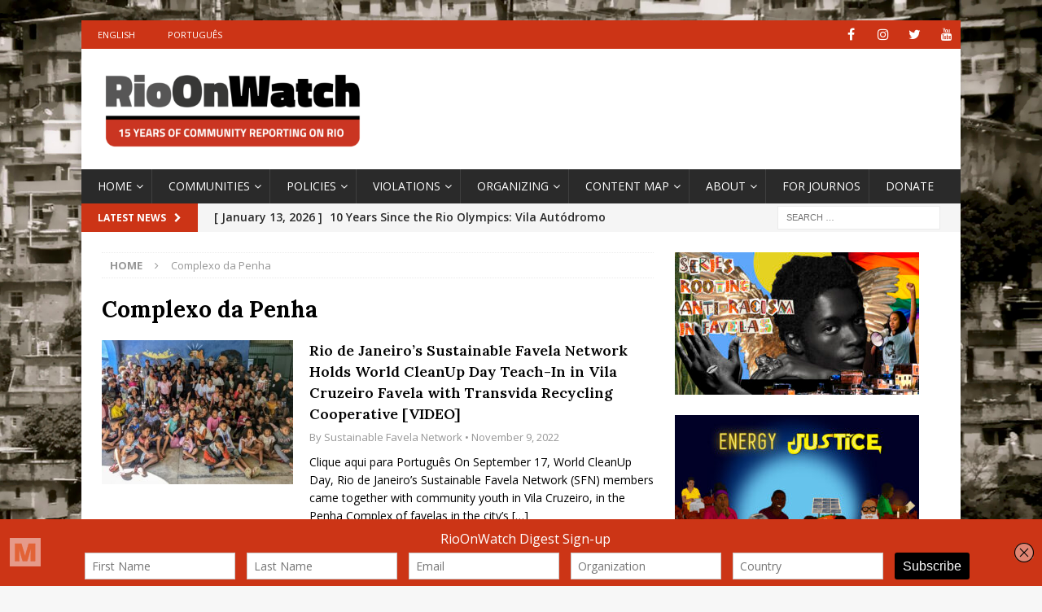

--- FILE ---
content_type: text/html; charset=UTF-8
request_url: https://rioonwatch.org/?paged=5&tag=complexo-da-penha&page=5
body_size: 19106
content:
<!DOCTYPE html>
<html class="no-js mh-one-sb" lang="en-US">
<head>
<meta charset="UTF-8">
<meta name="viewport" content="width=device-width, initial-scale=1.0">
<link rel="profile" href="https://gmpg.org/xfn/11" />
<title>Complexo da Penha &#8211; Page 5 &#8211; RioOnWatch</title>
<meta name='robots' content='max-image-preview:large' />
	<style>img:is([sizes="auto" i], [sizes^="auto," i]) { contain-intrinsic-size: 3000px 1500px }</style>
	<link rel='dns-prefetch' href='//connect.facebook.net' />
<link rel='dns-prefetch' href='//platform.twitter.com' />
<link rel='dns-prefetch' href='//apis.google.com' />
<link rel='dns-prefetch' href='//fonts.googleapis.com' />
<link rel="alternate" type="application/rss+xml" title="RioOnWatch &raquo; Feed" href="https://rioonwatch.org/?feed=rss2" />
<link rel="alternate" type="application/rss+xml" title="RioOnWatch &raquo; Comments Feed" href="https://rioonwatch.org/?feed=comments-rss2" />
<link rel="alternate" type="application/rss+xml" title="RioOnWatch &raquo; Complexo da Penha Tag Feed" href="https://rioonwatch.org/?feed=rss2&#038;tag=complexo-da-penha" />
		<!-- This site uses the Google Analytics by MonsterInsights plugin v9.6.1 - Using Analytics tracking - https://www.monsterinsights.com/ -->
		<!-- Note: MonsterInsights is not currently configured on this site. The site owner needs to authenticate with Google Analytics in the MonsterInsights settings panel. -->
					<!-- No tracking code set -->
				<!-- / Google Analytics by MonsterInsights -->
		<script type="text/javascript">
/* <![CDATA[ */
window._wpemojiSettings = {"baseUrl":"https:\/\/s.w.org\/images\/core\/emoji\/15.0.3\/72x72\/","ext":".png","svgUrl":"https:\/\/s.w.org\/images\/core\/emoji\/15.0.3\/svg\/","svgExt":".svg","source":{"concatemoji":"https:\/\/rioonwatch.org\/wp-includes\/js\/wp-emoji-release.min.js?ver=6.7.4"}};
/*! This file is auto-generated */
!function(i,n){var o,s,e;function c(e){try{var t={supportTests:e,timestamp:(new Date).valueOf()};sessionStorage.setItem(o,JSON.stringify(t))}catch(e){}}function p(e,t,n){e.clearRect(0,0,e.canvas.width,e.canvas.height),e.fillText(t,0,0);var t=new Uint32Array(e.getImageData(0,0,e.canvas.width,e.canvas.height).data),r=(e.clearRect(0,0,e.canvas.width,e.canvas.height),e.fillText(n,0,0),new Uint32Array(e.getImageData(0,0,e.canvas.width,e.canvas.height).data));return t.every(function(e,t){return e===r[t]})}function u(e,t,n){switch(t){case"flag":return n(e,"\ud83c\udff3\ufe0f\u200d\u26a7\ufe0f","\ud83c\udff3\ufe0f\u200b\u26a7\ufe0f")?!1:!n(e,"\ud83c\uddfa\ud83c\uddf3","\ud83c\uddfa\u200b\ud83c\uddf3")&&!n(e,"\ud83c\udff4\udb40\udc67\udb40\udc62\udb40\udc65\udb40\udc6e\udb40\udc67\udb40\udc7f","\ud83c\udff4\u200b\udb40\udc67\u200b\udb40\udc62\u200b\udb40\udc65\u200b\udb40\udc6e\u200b\udb40\udc67\u200b\udb40\udc7f");case"emoji":return!n(e,"\ud83d\udc26\u200d\u2b1b","\ud83d\udc26\u200b\u2b1b")}return!1}function f(e,t,n){var r="undefined"!=typeof WorkerGlobalScope&&self instanceof WorkerGlobalScope?new OffscreenCanvas(300,150):i.createElement("canvas"),a=r.getContext("2d",{willReadFrequently:!0}),o=(a.textBaseline="top",a.font="600 32px Arial",{});return e.forEach(function(e){o[e]=t(a,e,n)}),o}function t(e){var t=i.createElement("script");t.src=e,t.defer=!0,i.head.appendChild(t)}"undefined"!=typeof Promise&&(o="wpEmojiSettingsSupports",s=["flag","emoji"],n.supports={everything:!0,everythingExceptFlag:!0},e=new Promise(function(e){i.addEventListener("DOMContentLoaded",e,{once:!0})}),new Promise(function(t){var n=function(){try{var e=JSON.parse(sessionStorage.getItem(o));if("object"==typeof e&&"number"==typeof e.timestamp&&(new Date).valueOf()<e.timestamp+604800&&"object"==typeof e.supportTests)return e.supportTests}catch(e){}return null}();if(!n){if("undefined"!=typeof Worker&&"undefined"!=typeof OffscreenCanvas&&"undefined"!=typeof URL&&URL.createObjectURL&&"undefined"!=typeof Blob)try{var e="postMessage("+f.toString()+"("+[JSON.stringify(s),u.toString(),p.toString()].join(",")+"));",r=new Blob([e],{type:"text/javascript"}),a=new Worker(URL.createObjectURL(r),{name:"wpTestEmojiSupports"});return void(a.onmessage=function(e){c(n=e.data),a.terminate(),t(n)})}catch(e){}c(n=f(s,u,p))}t(n)}).then(function(e){for(var t in e)n.supports[t]=e[t],n.supports.everything=n.supports.everything&&n.supports[t],"flag"!==t&&(n.supports.everythingExceptFlag=n.supports.everythingExceptFlag&&n.supports[t]);n.supports.everythingExceptFlag=n.supports.everythingExceptFlag&&!n.supports.flag,n.DOMReady=!1,n.readyCallback=function(){n.DOMReady=!0}}).then(function(){return e}).then(function(){var e;n.supports.everything||(n.readyCallback(),(e=n.source||{}).concatemoji?t(e.concatemoji):e.wpemoji&&e.twemoji&&(t(e.twemoji),t(e.wpemoji)))}))}((window,document),window._wpemojiSettings);
/* ]]> */
</script>
<style id='wp-emoji-styles-inline-css' type='text/css'>

	img.wp-smiley, img.emoji {
		display: inline !important;
		border: none !important;
		box-shadow: none !important;
		height: 1em !important;
		width: 1em !important;
		margin: 0 0.07em !important;
		vertical-align: -0.1em !important;
		background: none !important;
		padding: 0 !important;
	}
</style>
<link rel='stylesheet' id='wp-block-library-css' href='https://rioonwatch.org/wp-includes/css/dist/block-library/style.min.css?ver=6.7.4' type='text/css' media='all' />
<style id='classic-theme-styles-inline-css' type='text/css'>
/*! This file is auto-generated */
.wp-block-button__link{color:#fff;background-color:#32373c;border-radius:9999px;box-shadow:none;text-decoration:none;padding:calc(.667em + 2px) calc(1.333em + 2px);font-size:1.125em}.wp-block-file__button{background:#32373c;color:#fff;text-decoration:none}
</style>
<style id='global-styles-inline-css' type='text/css'>
:root{--wp--preset--aspect-ratio--square: 1;--wp--preset--aspect-ratio--4-3: 4/3;--wp--preset--aspect-ratio--3-4: 3/4;--wp--preset--aspect-ratio--3-2: 3/2;--wp--preset--aspect-ratio--2-3: 2/3;--wp--preset--aspect-ratio--16-9: 16/9;--wp--preset--aspect-ratio--9-16: 9/16;--wp--preset--color--black: #000000;--wp--preset--color--cyan-bluish-gray: #abb8c3;--wp--preset--color--white: #ffffff;--wp--preset--color--pale-pink: #f78da7;--wp--preset--color--vivid-red: #cf2e2e;--wp--preset--color--luminous-vivid-orange: #ff6900;--wp--preset--color--luminous-vivid-amber: #fcb900;--wp--preset--color--light-green-cyan: #7bdcb5;--wp--preset--color--vivid-green-cyan: #00d084;--wp--preset--color--pale-cyan-blue: #8ed1fc;--wp--preset--color--vivid-cyan-blue: #0693e3;--wp--preset--color--vivid-purple: #9b51e0;--wp--preset--gradient--vivid-cyan-blue-to-vivid-purple: linear-gradient(135deg,rgba(6,147,227,1) 0%,rgb(155,81,224) 100%);--wp--preset--gradient--light-green-cyan-to-vivid-green-cyan: linear-gradient(135deg,rgb(122,220,180) 0%,rgb(0,208,130) 100%);--wp--preset--gradient--luminous-vivid-amber-to-luminous-vivid-orange: linear-gradient(135deg,rgba(252,185,0,1) 0%,rgba(255,105,0,1) 100%);--wp--preset--gradient--luminous-vivid-orange-to-vivid-red: linear-gradient(135deg,rgba(255,105,0,1) 0%,rgb(207,46,46) 100%);--wp--preset--gradient--very-light-gray-to-cyan-bluish-gray: linear-gradient(135deg,rgb(238,238,238) 0%,rgb(169,184,195) 100%);--wp--preset--gradient--cool-to-warm-spectrum: linear-gradient(135deg,rgb(74,234,220) 0%,rgb(151,120,209) 20%,rgb(207,42,186) 40%,rgb(238,44,130) 60%,rgb(251,105,98) 80%,rgb(254,248,76) 100%);--wp--preset--gradient--blush-light-purple: linear-gradient(135deg,rgb(255,206,236) 0%,rgb(152,150,240) 100%);--wp--preset--gradient--blush-bordeaux: linear-gradient(135deg,rgb(254,205,165) 0%,rgb(254,45,45) 50%,rgb(107,0,62) 100%);--wp--preset--gradient--luminous-dusk: linear-gradient(135deg,rgb(255,203,112) 0%,rgb(199,81,192) 50%,rgb(65,88,208) 100%);--wp--preset--gradient--pale-ocean: linear-gradient(135deg,rgb(255,245,203) 0%,rgb(182,227,212) 50%,rgb(51,167,181) 100%);--wp--preset--gradient--electric-grass: linear-gradient(135deg,rgb(202,248,128) 0%,rgb(113,206,126) 100%);--wp--preset--gradient--midnight: linear-gradient(135deg,rgb(2,3,129) 0%,rgb(40,116,252) 100%);--wp--preset--font-size--small: 13px;--wp--preset--font-size--medium: 20px;--wp--preset--font-size--large: 36px;--wp--preset--font-size--x-large: 42px;--wp--preset--spacing--20: 0.44rem;--wp--preset--spacing--30: 0.67rem;--wp--preset--spacing--40: 1rem;--wp--preset--spacing--50: 1.5rem;--wp--preset--spacing--60: 2.25rem;--wp--preset--spacing--70: 3.38rem;--wp--preset--spacing--80: 5.06rem;--wp--preset--shadow--natural: 6px 6px 9px rgba(0, 0, 0, 0.2);--wp--preset--shadow--deep: 12px 12px 50px rgba(0, 0, 0, 0.4);--wp--preset--shadow--sharp: 6px 6px 0px rgba(0, 0, 0, 0.2);--wp--preset--shadow--outlined: 6px 6px 0px -3px rgba(255, 255, 255, 1), 6px 6px rgba(0, 0, 0, 1);--wp--preset--shadow--crisp: 6px 6px 0px rgba(0, 0, 0, 1);}:where(.is-layout-flex){gap: 0.5em;}:where(.is-layout-grid){gap: 0.5em;}body .is-layout-flex{display: flex;}.is-layout-flex{flex-wrap: wrap;align-items: center;}.is-layout-flex > :is(*, div){margin: 0;}body .is-layout-grid{display: grid;}.is-layout-grid > :is(*, div){margin: 0;}:where(.wp-block-columns.is-layout-flex){gap: 2em;}:where(.wp-block-columns.is-layout-grid){gap: 2em;}:where(.wp-block-post-template.is-layout-flex){gap: 1.25em;}:where(.wp-block-post-template.is-layout-grid){gap: 1.25em;}.has-black-color{color: var(--wp--preset--color--black) !important;}.has-cyan-bluish-gray-color{color: var(--wp--preset--color--cyan-bluish-gray) !important;}.has-white-color{color: var(--wp--preset--color--white) !important;}.has-pale-pink-color{color: var(--wp--preset--color--pale-pink) !important;}.has-vivid-red-color{color: var(--wp--preset--color--vivid-red) !important;}.has-luminous-vivid-orange-color{color: var(--wp--preset--color--luminous-vivid-orange) !important;}.has-luminous-vivid-amber-color{color: var(--wp--preset--color--luminous-vivid-amber) !important;}.has-light-green-cyan-color{color: var(--wp--preset--color--light-green-cyan) !important;}.has-vivid-green-cyan-color{color: var(--wp--preset--color--vivid-green-cyan) !important;}.has-pale-cyan-blue-color{color: var(--wp--preset--color--pale-cyan-blue) !important;}.has-vivid-cyan-blue-color{color: var(--wp--preset--color--vivid-cyan-blue) !important;}.has-vivid-purple-color{color: var(--wp--preset--color--vivid-purple) !important;}.has-black-background-color{background-color: var(--wp--preset--color--black) !important;}.has-cyan-bluish-gray-background-color{background-color: var(--wp--preset--color--cyan-bluish-gray) !important;}.has-white-background-color{background-color: var(--wp--preset--color--white) !important;}.has-pale-pink-background-color{background-color: var(--wp--preset--color--pale-pink) !important;}.has-vivid-red-background-color{background-color: var(--wp--preset--color--vivid-red) !important;}.has-luminous-vivid-orange-background-color{background-color: var(--wp--preset--color--luminous-vivid-orange) !important;}.has-luminous-vivid-amber-background-color{background-color: var(--wp--preset--color--luminous-vivid-amber) !important;}.has-light-green-cyan-background-color{background-color: var(--wp--preset--color--light-green-cyan) !important;}.has-vivid-green-cyan-background-color{background-color: var(--wp--preset--color--vivid-green-cyan) !important;}.has-pale-cyan-blue-background-color{background-color: var(--wp--preset--color--pale-cyan-blue) !important;}.has-vivid-cyan-blue-background-color{background-color: var(--wp--preset--color--vivid-cyan-blue) !important;}.has-vivid-purple-background-color{background-color: var(--wp--preset--color--vivid-purple) !important;}.has-black-border-color{border-color: var(--wp--preset--color--black) !important;}.has-cyan-bluish-gray-border-color{border-color: var(--wp--preset--color--cyan-bluish-gray) !important;}.has-white-border-color{border-color: var(--wp--preset--color--white) !important;}.has-pale-pink-border-color{border-color: var(--wp--preset--color--pale-pink) !important;}.has-vivid-red-border-color{border-color: var(--wp--preset--color--vivid-red) !important;}.has-luminous-vivid-orange-border-color{border-color: var(--wp--preset--color--luminous-vivid-orange) !important;}.has-luminous-vivid-amber-border-color{border-color: var(--wp--preset--color--luminous-vivid-amber) !important;}.has-light-green-cyan-border-color{border-color: var(--wp--preset--color--light-green-cyan) !important;}.has-vivid-green-cyan-border-color{border-color: var(--wp--preset--color--vivid-green-cyan) !important;}.has-pale-cyan-blue-border-color{border-color: var(--wp--preset--color--pale-cyan-blue) !important;}.has-vivid-cyan-blue-border-color{border-color: var(--wp--preset--color--vivid-cyan-blue) !important;}.has-vivid-purple-border-color{border-color: var(--wp--preset--color--vivid-purple) !important;}.has-vivid-cyan-blue-to-vivid-purple-gradient-background{background: var(--wp--preset--gradient--vivid-cyan-blue-to-vivid-purple) !important;}.has-light-green-cyan-to-vivid-green-cyan-gradient-background{background: var(--wp--preset--gradient--light-green-cyan-to-vivid-green-cyan) !important;}.has-luminous-vivid-amber-to-luminous-vivid-orange-gradient-background{background: var(--wp--preset--gradient--luminous-vivid-amber-to-luminous-vivid-orange) !important;}.has-luminous-vivid-orange-to-vivid-red-gradient-background{background: var(--wp--preset--gradient--luminous-vivid-orange-to-vivid-red) !important;}.has-very-light-gray-to-cyan-bluish-gray-gradient-background{background: var(--wp--preset--gradient--very-light-gray-to-cyan-bluish-gray) !important;}.has-cool-to-warm-spectrum-gradient-background{background: var(--wp--preset--gradient--cool-to-warm-spectrum) !important;}.has-blush-light-purple-gradient-background{background: var(--wp--preset--gradient--blush-light-purple) !important;}.has-blush-bordeaux-gradient-background{background: var(--wp--preset--gradient--blush-bordeaux) !important;}.has-luminous-dusk-gradient-background{background: var(--wp--preset--gradient--luminous-dusk) !important;}.has-pale-ocean-gradient-background{background: var(--wp--preset--gradient--pale-ocean) !important;}.has-electric-grass-gradient-background{background: var(--wp--preset--gradient--electric-grass) !important;}.has-midnight-gradient-background{background: var(--wp--preset--gradient--midnight) !important;}.has-small-font-size{font-size: var(--wp--preset--font-size--small) !important;}.has-medium-font-size{font-size: var(--wp--preset--font-size--medium) !important;}.has-large-font-size{font-size: var(--wp--preset--font-size--large) !important;}.has-x-large-font-size{font-size: var(--wp--preset--font-size--x-large) !important;}
:where(.wp-block-post-template.is-layout-flex){gap: 1.25em;}:where(.wp-block-post-template.is-layout-grid){gap: 1.25em;}
:where(.wp-block-columns.is-layout-flex){gap: 2em;}:where(.wp-block-columns.is-layout-grid){gap: 2em;}
:root :where(.wp-block-pullquote){font-size: 1.5em;line-height: 1.6;}
</style>
<link rel='stylesheet' id='spu-public-css-css' href='https://rioonwatch.org/wp-content/plugins/popups/public/assets/css/public.css?ver=1.9.3.8' type='text/css' media='all' />
<link rel='stylesheet' id='mh-magazine-css' href='https://rioonwatch.org/wp-content/themes/mh-magazine/style.css?ver=3.9.9' type='text/css' media='all' />
<link rel='stylesheet' id='mh-font-awesome-css' href='https://rioonwatch.org/wp-content/themes/mh-magazine/includes/font-awesome.min.css' type='text/css' media='all' />
<link rel='stylesheet' id='mh-google-fonts-css' href='https://fonts.googleapis.com/css?family=Open+Sans:300,400,400italic,600,700%7cLora:300,400,400italic,600,700' type='text/css' media='all' />
<script type="text/javascript" src="https://rioonwatch.org/wp-includes/js/jquery/jquery.min.js?ver=3.7.1" id="jquery-core-js"></script>
<script type="text/javascript" src="https://rioonwatch.org/wp-includes/js/jquery/jquery-migrate.min.js?ver=3.4.1" id="jquery-migrate-js"></script>
<script type="text/javascript" src="//connect.facebook.net/en_US/sdk.js#xfbml=1&amp;version=v2.3" id="spu-facebook-js"></script>
<script type="text/javascript" src="//platform.twitter.com/widgets.js?ver=1.9.3.8" id="spu-twitter-js"></script>
<script type="text/javascript" src="//apis.google.com/js/platform.js?ver=1.9.3.8" id="spu-google-js"></script>
<script type="text/javascript" src="https://rioonwatch.org/wp-content/themes/mh-magazine/js/scripts.js?ver=3.9.9" id="mh-scripts-js"></script>
<link rel="https://api.w.org/" href="https://rioonwatch.org/index.php?rest_route=/" /><link rel="alternate" title="JSON" type="application/json" href="https://rioonwatch.org/index.php?rest_route=/wp/v2/tags/3149" /><link rel="EditURI" type="application/rsd+xml" title="RSD" href="https://rioonwatch.org/xmlrpc.php?rsd" />
<meta name="generator" content="WordPress 6.7.4" />
<script type='text/javascript' data-cfasync='false'>var _mmunch = {'front': false, 'page': false, 'post': false, 'category': false, 'author': false, 'search': false, 'attachment': false, 'tag': false};_mmunch['tag'] = true;</script><script data-cfasync="false" src="//a.mailmunch.co/app/v1/site.js" id="mailmunch-script" data-plugin="mc_mm" data-mailmunch-site-id="307814" async></script><style type="text/css">
.mh-widget-layout4 .mh-widget-title { background: #cc3416; background: rgba(204, 52, 22, 0.6); }
.mh-preheader, .mh-wide-layout .mh-subheader, .mh-ticker-title, .mh-main-nav li:hover, .mh-footer-nav, .slicknav_menu, .slicknav_btn, .slicknav_nav .slicknav_item:hover, .slicknav_nav a:hover, .mh-back-to-top, .mh-subheading, .entry-tags .fa, .entry-tags li:hover, .mh-widget-layout2 .mh-widget-title, .mh-widget-layout4 .mh-widget-title-inner, .mh-widget-layout4 .mh-footer-widget-title, .mh-widget-layout5 .mh-widget-title-inner, .mh-widget-layout6 .mh-widget-title, #mh-mobile .flex-control-paging li a.flex-active, .mh-image-caption, .mh-carousel-layout1 .mh-carousel-caption, .mh-tab-button.active, .mh-tab-button.active:hover, .mh-footer-widget .mh-tab-button.active, .mh-social-widget li:hover a, .mh-footer-widget .mh-social-widget li a, .mh-footer-widget .mh-author-bio-widget, .tagcloud a:hover, .mh-widget .tagcloud a:hover, .mh-footer-widget .tagcloud a:hover, .mh-posts-stacked-item .mh-meta, .page-numbers:hover, .mh-loop-pagination .current, .mh-comments-pagination .current, .pagelink, a:hover .pagelink, input[type=submit], #infinite-handle span { background: #cc3416; }
.mh-main-nav-wrap .slicknav_nav ul, blockquote, .mh-widget-layout1 .mh-widget-title, .mh-widget-layout3 .mh-widget-title, .mh-widget-layout5 .mh-widget-title, .mh-widget-layout8 .mh-widget-title:after, #mh-mobile .mh-slider-caption, .mh-carousel-layout1, .mh-spotlight-widget, .mh-author-bio-widget, .mh-author-bio-title, .mh-author-bio-image-frame, .mh-video-widget, .mh-tab-buttons, textarea:hover, input[type=text]:hover, input[type=email]:hover, input[type=tel]:hover, input[type=url]:hover { border-color: #cc3416; }
.mh-header-tagline, .mh-dropcap, .mh-carousel-layout1 .flex-direction-nav a, .mh-carousel-layout2 .mh-carousel-caption, .mh-posts-digest-small-category, .mh-posts-lineup-more, .bypostauthor .fn:after, .mh-comment-list .comment-reply-link:before, #respond #cancel-comment-reply-link:before { color: #cc3416; }
.entry-content a { color: #cc3416; }
a:hover, .entry-content a:hover, #respond a:hover, #respond #cancel-comment-reply-link:hover, #respond .logged-in-as a:hover, .mh-comment-list .comment-meta a:hover, .mh-ping-list .mh-ping-item a:hover, .mh-meta a:hover, .mh-breadcrumb a:hover, .mh-tabbed-widget a:hover { color: #cc3416; }
</style>
<!--[if lt IE 9]>
<script src="https://rioonwatch.org/wp-content/themes/mh-magazine/js/css3-mediaqueries.js"></script>
<![endif]-->
<style type="text/css">
.entry-content { font-size: 16px; font-size: 1rem; }
h1, h2, h3, h4, h5, h6, .mh-custom-posts-small-title { font-family: "Lora", serif; }
</style>
<meta name="generator" content="Elementor 3.23.4; features: additional_custom_breakpoints, e_lazyload; settings: css_print_method-external, google_font-enabled, font_display-auto">
			<style>
				.e-con.e-parent:nth-of-type(n+4):not(.e-lazyloaded):not(.e-no-lazyload),
				.e-con.e-parent:nth-of-type(n+4):not(.e-lazyloaded):not(.e-no-lazyload) * {
					background-image: none !important;
				}
				@media screen and (max-height: 1024px) {
					.e-con.e-parent:nth-of-type(n+3):not(.e-lazyloaded):not(.e-no-lazyload),
					.e-con.e-parent:nth-of-type(n+3):not(.e-lazyloaded):not(.e-no-lazyload) * {
						background-image: none !important;
					}
				}
				@media screen and (max-height: 640px) {
					.e-con.e-parent:nth-of-type(n+2):not(.e-lazyloaded):not(.e-no-lazyload),
					.e-con.e-parent:nth-of-type(n+2):not(.e-lazyloaded):not(.e-no-lazyload) * {
						background-image: none !important;
					}
				}
			</style>
			<style type="text/css" id="custom-background-css">
body.custom-background { background-image: url("https://rioonwatch.org/wp-content/uploads/2021/11/fundo_site_rioonwatch-1-scaled.jpg"); background-position: left top; background-size: cover; background-repeat: no-repeat; background-attachment: fixed; }
</style>
	<link rel="icon" href="https://rioonwatch.org/wp-content/uploads/2021/11/cropped-favicon-32x32.png" sizes="32x32" />
<link rel="icon" href="https://rioonwatch.org/wp-content/uploads/2021/11/cropped-favicon-192x192.png" sizes="192x192" />
<link rel="apple-touch-icon" href="https://rioonwatch.org/wp-content/uploads/2021/11/cropped-favicon-180x180.png" />
<meta name="msapplication-TileImage" content="https://rioonwatch.org/wp-content/uploads/2021/11/cropped-favicon-270x270.png" />
		<style type="text/css" id="wp-custom-css">
			.mh-main-nav li a { padding-right: 10px}
.mh-main-nav li a {
    font-size: 14px;
    font-weight: 500;
}
.mh-widget-title {
  font-size: 18px;
}
.mh-ticker-content {
	font-size: 14px;
	font-weight: 550;
	}
.wp-caption-text {
		font-weight: 400;
	}

.entry-content a {
		font-weight: 400;
	}

.entry-title a {
	  font-size: 18px;	
	font-weight: 600;
	line-height: 20pt;
	display: block;


	}

.entry-title {
	  font-size: 30px;	
	font-weight: 700;
	}
		</style>
		</head>
<body data-rsssl=1 id="mh-mobile" class="archive paged tag tag-complexo-da-penha tag-3149 custom-background wp-custom-logo paged-5 tag-paged-5 mh-boxed-layout mh-right-sb mh-loop-layout1 mh-widget-layout3 mh-loop-hide-caption elementor-default elementor-kit-67623" itemscope="itemscope" itemtype="https://schema.org/WebPage">
<div class="mh-container mh-container-outer">
<div class="mh-header-nav-mobile clearfix"></div>
	<div class="mh-preheader">
    	<div class="mh-container mh-container-inner mh-row clearfix">
							<div class="mh-header-bar-content mh-header-bar-top-left mh-col-2-3 clearfix">
											<nav class="mh-navigation mh-header-nav mh-header-nav-top clearfix" itemscope="itemscope" itemtype="https://schema.org/SiteNavigationElement">
							<div class="menu-languages-container"><ul id="menu-languages" class="menu"><li id="menu-item-14931" class="menu-item menu-item-type-custom menu-item-object-custom menu-item-14931"><a href="/">English</a></li>
<li id="menu-item-14932" class="menu-item menu-item-type-custom menu-item-object-custom menu-item-14932"><a href="https://rioonwatch.org.br">Português</a></li>
</ul></div>						</nav>
									</div>
										<div class="mh-header-bar-content mh-header-bar-top-right mh-col-1-3 clearfix">
											<nav class="mh-social-icons mh-social-nav mh-social-nav-top clearfix" itemscope="itemscope" itemtype="https://schema.org/SiteNavigationElement">
							<div class="menu-social-container"><ul id="menu-social" class="menu"><li id="menu-item-68240" class="menu-item menu-item-type-custom menu-item-object-custom menu-item-68240"><a href="https://www.facebook.com/RioOnWatch"><i class="fa fa-mh-social"></i><span class="screen-reader-text">Facebook</span></a></li>
<li id="menu-item-68242" class="menu-item menu-item-type-custom menu-item-object-custom menu-item-68242"><a href="https://www.instagram.com/rioonwatch/"><i class="fa fa-mh-social"></i><span class="screen-reader-text">Instagram</span></a></li>
<li id="menu-item-68241" class="menu-item menu-item-type-custom menu-item-object-custom menu-item-68241"><a href="https://twitter.com/RioOnWatch"><i class="fa fa-mh-social"></i><span class="screen-reader-text">Twitter</span></a></li>
<li id="menu-item-68243" class="menu-item menu-item-type-custom menu-item-object-custom menu-item-68243"><a href="https://www.youtube.com/user/rioonwatchtv"><i class="fa fa-mh-social"></i><span class="screen-reader-text">YouTube</span></a></li>
</ul></div>						</nav>
									</div>
					</div>
	</div>
<header class="mh-header" itemscope="itemscope" itemtype="https://schema.org/WPHeader">
	<div class="mh-container mh-container-inner clearfix">
		<div class="mh-custom-header clearfix">
<div class="mh-header-columns mh-row clearfix">
<div class="mh-col-1-1 mh-site-identity">
<div class="mh-site-logo" role="banner" itemscope="itemscope" itemtype="https://schema.org/Brand">
<a href="https://rioonwatch.org/" class="custom-logo-link" rel="home"><img fetchpriority="high" width="2532" height="263" src="https://rioonwatch.org/wp-content/uploads/2025/05/cropped-ROWHeader15years.png" class="custom-logo" alt="RioOnWatch" decoding="async" srcset="https://rioonwatch.org/wp-content/uploads/2025/05/cropped-ROWHeader15years.png 2532w, https://rioonwatch.org/wp-content/uploads/2025/05/cropped-ROWHeader15years-620x64.png 620w, https://rioonwatch.org/wp-content/uploads/2025/05/cropped-ROWHeader15years-1536x160.png 1536w, https://rioonwatch.org/wp-content/uploads/2025/05/cropped-ROWHeader15years-768x80.png 768w, https://rioonwatch.org/wp-content/uploads/2025/05/cropped-ROWHeader15years-2048x213.png 2048w" sizes="(max-width: 2532px) 100vw, 2532px" /></a></div>
</div>
</div>
</div>
	</div>
	<div class="mh-main-nav-wrap">
		<nav class="mh-navigation mh-main-nav mh-container mh-container-inner clearfix" itemscope="itemscope" itemtype="https://schema.org/SiteNavigationElement">
			<div class="menu-main-container"><ul id="menu-main" class="menu"><li id="menu-item-51052" class="menu-item menu-item-type-post_type menu-item-object-page menu-item-home menu-item-has-children menu-item-51052"><a href="https://rioonwatch.org/">Home</a>
<ul class="sub-menu">
	<li id="menu-item-23779" class="menu-item menu-item-type-taxonomy menu-item-object-category menu-item-23779"><a href="https://rioonwatch.org/?cat=1288">Highlighted Stories</a></li>
	<li id="menu-item-62390" class="menu-item menu-item-type-taxonomy menu-item-object-category menu-item-62390"><a href="https://rioonwatch.org/?cat=328">Understanding Rio</a></li>
	<li id="menu-item-62391" class="menu-item menu-item-type-custom menu-item-object-custom menu-item-62391"><a href="https://www.rioonwatch.org/?tag=reference">Reference Articles</a></li>
</ul>
</li>
<li id="menu-item-15166" class="menu-item menu-item-type-post_type menu-item-object-page menu-item-has-children menu-item-15166"><a href="https://rioonwatch.org/?page_id=15162">Communities</a>
<ul class="sub-menu">
	<li id="menu-item-14937" class="menu-item menu-item-type-custom menu-item-object-custom menu-item-14937"><a href="https://rioonwatch.org/?tag=central-rio">Central</a></li>
	<li id="menu-item-14936" class="menu-item menu-item-type-custom menu-item-object-custom menu-item-14936"><a href="https://rioonwatch.org/?tag=south-zone">South Zone</a></li>
	<li id="menu-item-14938" class="menu-item menu-item-type-custom menu-item-object-custom menu-item-14938"><a href="https://rioonwatch.org/?tag=north-zone">North Zone</a></li>
	<li id="menu-item-14940" class="menu-item menu-item-type-custom menu-item-object-custom menu-item-14940"><a href="https://rioonwatch.org/?tag=west-zone">West Zone</a></li>
	<li id="menu-item-14939" class="menu-item menu-item-type-custom menu-item-object-custom menu-item-14939"><a href="https://rioonwatch.org/?tag=greater-rio">Greater Rio</a></li>
</ul>
</li>
<li id="menu-item-14941" class="menu-item menu-item-type-taxonomy menu-item-object-category menu-item-has-children menu-item-14941"><a href="https://rioonwatch.org/?cat=335">Policies</a>
<ul class="sub-menu">
	<li id="menu-item-69209" class="menu-item menu-item-type-custom menu-item-object-custom menu-item-69209"><a href="https://rioonwatch.org/?tag=public-security">Public Security</a></li>
	<li id="menu-item-18507" class="menu-item menu-item-type-custom menu-item-object-custom menu-item-18507"><a href="https://www.rioonwatch.org/?tag=housing">Housing</a></li>
	<li id="menu-item-14951" class="menu-item menu-item-type-custom menu-item-object-custom menu-item-14951"><a href="https://rioonwatch.org/?tag=transportation">Transport</a></li>
	<li id="menu-item-14950" class="menu-item menu-item-type-custom menu-item-object-custom menu-item-14950"><a href="https://rioonwatch.org/?tag=education">Education</a></li>
	<li id="menu-item-14947" class="menu-item menu-item-type-custom menu-item-object-custom menu-item-14947"><a href="https://rioonwatch.org/?tag=health">Health</a></li>
	<li id="menu-item-14949" class="menu-item menu-item-type-custom menu-item-object-custom menu-item-14949"><a href="https://rioonwatch.org/?tag=sanitation">Sanitation</a></li>
</ul>
</li>
<li id="menu-item-14959" class="menu-item menu-item-type-taxonomy menu-item-object-category menu-item-has-children menu-item-14959"><a href="https://rioonwatch.org/?cat=336">Violations</a>
<ul class="sub-menu">
	<li id="menu-item-14960" class="menu-item menu-item-type-custom menu-item-object-custom menu-item-14960"><a href="https://rioonwatch.org/?tag=human-rights">Human Rights</a></li>
	<li id="menu-item-14962" class="menu-item menu-item-type-custom menu-item-object-custom menu-item-14962"><a href="https://rioonwatch.org/?tag=housing-rights">Housing Rights</a></li>
	<li id="menu-item-14963" class="menu-item menu-item-type-custom menu-item-object-custom menu-item-14963"><a href="https://rioonwatch.org/?tag=police-violence">Police Violence</a></li>
	<li id="menu-item-37288" class="menu-item menu-item-type-custom menu-item-object-custom menu-item-37288"><a href="https://rioonwatch.org/?tag=government-neglect">Government Neglect</a></li>
</ul>
</li>
<li id="menu-item-15339" class="menu-item menu-item-type-custom menu-item-object-custom menu-item-has-children menu-item-15339"><a href="https://rioonwatch.org/?tag=organizing">Organizing</a>
<ul class="sub-menu">
	<li id="menu-item-14953" class="menu-item menu-item-type-custom menu-item-object-custom menu-item-14953"><a href="https://rioonwatch.org/?tag=community-organizing">Community Organizing</a></li>
	<li id="menu-item-14957" class="menu-item menu-item-type-custom menu-item-object-custom menu-item-14957"><a href="https://rioonwatch.org/?tag=community-solution">Community Solution</a></li>
	<li id="menu-item-14954" class="menu-item menu-item-type-custom menu-item-object-custom menu-item-14954"><a href="https://rioonwatch.org/?tag=resistance">Resistance</a></li>
	<li id="menu-item-14983" class="menu-item menu-item-type-taxonomy menu-item-object-category menu-item-14983"><a href="https://rioonwatch.org/?cat=452">Sustainability</a></li>
	<li id="menu-item-14955" class="menu-item menu-item-type-custom menu-item-object-custom menu-item-14955"><a href="https://rioonwatch.org/?tag=participation">Participation</a></li>
	<li id="menu-item-14956" class="menu-item menu-item-type-custom menu-item-object-custom menu-item-14956"><a href="https://rioonwatch.org/?tag=protest">Protest</a></li>
	<li id="menu-item-14958" class="menu-item menu-item-type-custom menu-item-object-custom menu-item-14958"><a href="https://rioonwatch.org/?tag=culture">Culture</a></li>
	<li id="menu-item-35007" class="menu-item menu-item-type-custom menu-item-object-custom menu-item-35007"><a href="http://bit.ly/1FmIqah">Responsible Tourism</a></li>
</ul>
</li>
<li id="menu-item-15174" class="menu-item menu-item-type-post_type menu-item-object-page menu-item-has-children menu-item-15174"><a href="https://rioonwatch.org/?page_id=15173">Content Map</a>
<ul class="sub-menu">
	<li id="menu-item-16329" class="menu-item menu-item-type-taxonomy menu-item-object-category menu-item-16329"><a href="https://rioonwatch.org/?cat=1328">by Community Contributors</a></li>
	<li id="menu-item-16276" class="menu-item menu-item-type-taxonomy menu-item-object-category menu-item-16276"><a href="https://rioonwatch.org/?cat=1329">by Int&#8217;l Observers</a></li>
	<li id="menu-item-41319" class="menu-item menu-item-type-custom menu-item-object-custom menu-item-has-children menu-item-41319"><a href="https://www.rioonwatch.org/?tag=series">Series</a>
	<ul class="sub-menu">
		<li id="menu-item-69206" class="menu-item menu-item-type-custom menu-item-object-custom menu-item-69206"><a href="http://antiracism.rioonwatch.org">Anti-Racist Series</a></li>
		<li id="menu-item-69207" class="menu-item menu-item-type-custom menu-item-object-custom menu-item-69207"><a href="https://energyjustice.rioonwatch.org">Energy Justice Series</a></li>
	</ul>
</li>
	<li id="menu-item-16426" class="menu-item menu-item-type-taxonomy menu-item-object-category menu-item-16426"><a href="https://rioonwatch.org/?cat=1333">Event Reports</a></li>
	<li id="menu-item-23778" class="menu-item menu-item-type-taxonomy menu-item-object-category menu-item-23778"><a href="https://rioonwatch.org/?cat=1739">Video Stories</a></li>
	<li id="menu-item-16411" class="menu-item menu-item-type-taxonomy menu-item-object-category menu-item-16411"><a href="https://rioonwatch.org/?cat=1332">Photo-Essays</a></li>
	<li id="menu-item-16424" class="menu-item menu-item-type-taxonomy menu-item-object-category menu-item-16424"><a href="https://rioonwatch.org/?cat=1284">Interviews/Profiles</a></li>
	<li id="menu-item-16404" class="menu-item menu-item-type-taxonomy menu-item-object-category menu-item-16404"><a href="https://rioonwatch.org/?cat=1282">Research &amp; Analysis</a></li>
	<li id="menu-item-16427" class="menu-item menu-item-type-taxonomy menu-item-object-category menu-item-16427"><a href="https://rioonwatch.org/?cat=1334">Reviews</a></li>
	<li id="menu-item-51873" class="menu-item menu-item-type-custom menu-item-object-custom menu-item-51873"><a href="https://www.rioonwatch.org/?tag=listicle">Listicles</a></li>
	<li id="menu-item-16408" class="menu-item menu-item-type-taxonomy menu-item-object-category menu-item-16408"><a href="https://rioonwatch.org/?cat=1331">Opinion</a></li>
	<li id="menu-item-34772" class="menu-item menu-item-type-custom menu-item-object-custom menu-item-34772"><a href="http://bit.ly/2k3D5Uh">Reference</a></li>
	<li id="menu-item-64657" class="menu-item menu-item-type-taxonomy menu-item-object-category menu-item-64657"><a href="https://rioonwatch.org/?cat=3264">Podcasts</a></li>
	<li id="menu-item-16355" class="menu-item menu-item-type-taxonomy menu-item-object-category menu-item-16355"><a href="https://rioonwatch.org/?cat=1330">Translated Articles</a></li>
</ul>
</li>
<li id="menu-item-14996" class="menu-item menu-item-type-post_type menu-item-object-page menu-item-has-children menu-item-14996"><a href="https://rioonwatch.org/?page_id=14992">About</a>
<ul class="sub-menu">
	<li id="menu-item-72792" class="menu-item menu-item-type-custom menu-item-object-custom menu-item-72792"><a href="https://rioonwatch.org/?page_id=59477">Timeline</a></li>
	<li id="menu-item-72791" class="menu-item menu-item-type-custom menu-item-object-custom menu-item-72791"><a href="https://rioonwatch.org/?page_id=43888">Our Reporting Policy</a></li>
	<li id="menu-item-72790" class="menu-item menu-item-type-custom menu-item-object-custom menu-item-72790"><a href="https://rioonwatch.org/?page_id=14992">License</a></li>
	<li id="menu-item-62386" class="menu-item menu-item-type-post_type menu-item-object-page menu-item-62386"><a href="https://rioonwatch.org/?page_id=62381">Feedback</a></li>
</ul>
</li>
<li id="menu-item-27911" class="menu-item menu-item-type-post_type menu-item-object-page menu-item-27911"><a href="https://rioonwatch.org/?page_id=27189">For Journos</a></li>
<li id="menu-item-72789" class="menu-item menu-item-type-custom menu-item-object-custom menu-item-72789"><a href="http://bit.ly/DonateToRioOnWatch">Donate</a></li>
</ul></div>		</nav>
	</div>
	</header>
	<div class="mh-subheader">
		<div class="mh-container mh-container-inner mh-row clearfix">
							<div class="mh-header-bar-content mh-header-bar-bottom-left mh-col-2-3 clearfix">
											<div class="mh-header-ticker mh-header-ticker-bottom">
							<div class="mh-ticker-bottom">
			<div class="mh-ticker-title mh-ticker-title-bottom">
			Latest News<i class="fa fa-chevron-right"></i>		</div>
		<div class="mh-ticker-content mh-ticker-content-bottom">
		<ul id="mh-ticker-loop-bottom">				<li class="mh-ticker-item mh-ticker-item-bottom">
					<a href="https://rioonwatch.org/?p=82409" title="10 Years Since the Rio Olympics: Vila Autódromo Continues to Resist Gentrification Pressures Amidst New &#8216;Olympic Barra&#8217; Neighborhood">
						<span class="mh-ticker-item-date mh-ticker-item-date-bottom">
                        	[ January 13, 2026 ]                        </span>
						<span class="mh-ticker-item-title mh-ticker-item-title-bottom">
							10 Years Since the Rio Olympics: Vila Autódromo Continues to Resist Gentrification Pressures Amidst New &#8216;Olympic Barra&#8217; Neighborhood						</span>
													<span class="mh-ticker-item-cat mh-ticker-item-cat-bottom">
								<i class="fa fa-caret-right"></i>
																#EvictionsWatch							</span>
											</a>
				</li>				<li class="mh-ticker-item mh-ticker-item-bottom">
					<a href="https://rioonwatch.org/?p=82538" title="COP30 Civil Society Rundown: Thousands of Communities and Social Movements, Representing Favelas, Indigenous, Quilombola and Other Marginalized Groups Fill Belém During COP30 [IMAGES]">
						<span class="mh-ticker-item-date mh-ticker-item-date-bottom">
                        	[ January 8, 2026 ]                        </span>
						<span class="mh-ticker-item-title mh-ticker-item-title-bottom">
							COP30 Civil Society Rundown: Thousands of Communities and Social Movements, Representing Favelas, Indigenous, Quilombola and Other Marginalized Groups Fill Belém During COP30 [IMAGES]						</span>
													<span class="mh-ticker-item-cat mh-ticker-item-cat-bottom">
								<i class="fa fa-caret-right"></i>
																*Highlight							</span>
											</a>
				</li>				<li class="mh-ticker-item mh-ticker-item-bottom">
					<a href="https://rioonwatch.org/?p=82568" title="‘What We Want Aren’t Bodies on the Ground&#8230; It’s Recognition of [Our] People Creating Solutions’: Penha Favelas Hold Composters and Integrated Health Events Highlighting Local Climate Memories">
						<span class="mh-ticker-item-date mh-ticker-item-date-bottom">
                        	[ December 31, 2025 ]                        </span>
						<span class="mh-ticker-item-title mh-ticker-item-title-bottom">
							‘What We Want Aren’t Bodies on the Ground&#8230; It’s Recognition of [Our] People Creating Solutions’: Penha Favelas Hold Composters and Integrated Health Events Highlighting Local Climate Memories						</span>
													<span class="mh-ticker-item-cat mh-ticker-item-cat-bottom">
								<i class="fa fa-caret-right"></i>
																*Highlight							</span>
											</a>
				</li>				<li class="mh-ticker-item mh-ticker-item-bottom">
					<a href="https://rioonwatch.org/?p=82247" title="2025 Retrospective of Top International Reporting on Rio’s Favelas">
						<span class="mh-ticker-item-date mh-ticker-item-date-bottom">
                        	[ December 26, 2025 ]                        </span>
						<span class="mh-ticker-item-title mh-ticker-item-title-bottom">
							2025 Retrospective of Top International Reporting on Rio’s Favelas						</span>
													<span class="mh-ticker-item-cat mh-ticker-item-cat-bottom">
								<i class="fa fa-caret-right"></i>
																#MediaWatch							</span>
											</a>
				</li>				<li class="mh-ticker-item mh-ticker-item-bottom">
					<a href="https://rioonwatch.org/?p=82455" title="‘No One in Terra Firme Will Sleep Hungry Today!’ Amid Adversity, Belém Favela Initiatives Distribute 2,200 Meals During COP30 With Support from the People’s Summit Solidarity Kitchen">
						<span class="mh-ticker-item-date mh-ticker-item-date-bottom">
                        	[ December 24, 2025 ]                        </span>
						<span class="mh-ticker-item-title mh-ticker-item-title-bottom">
							‘No One in Terra Firme Will Sleep Hungry Today!’ Amid Adversity, Belém Favela Initiatives Distribute 2,200 Meals During COP30 With Support from the People’s Summit Solidarity Kitchen						</span>
													<span class="mh-ticker-item-cat mh-ticker-item-cat-bottom">
								<i class="fa fa-caret-right"></i>
																*Highlight							</span>
											</a>
				</li>		</ul>
	</div>
</div>						</div>
									</div>
										<div class="mh-header-bar-content mh-header-bar-bottom-right mh-col-1-3 clearfix">
											<aside class="mh-header-search mh-header-search-bottom">
							<form role="search" method="get" class="search-form" action="https://rioonwatch.org/">
				<label>
					<span class="screen-reader-text">Search for:</span>
					<input type="search" class="search-field" placeholder="Search &hellip;" value="" name="s" />
				</label>
				<input type="submit" class="search-submit" value="Search" />
			</form>						</aside>
									</div>
					</div>
	</div>
<div class="mh-wrapper clearfix">
	<div class="mh-main clearfix">
		<div id="main-content" class="mh-loop mh-content" role="main"><nav class="mh-breadcrumb" itemscope itemtype="http://schema.org/BreadcrumbList"><span itemprop="itemListElement" itemscope itemtype="http://schema.org/ListItem"><a href="https://rioonwatch.org" itemprop="item"><span itemprop="name">Home</span></a><meta itemprop="position" content="1" /></span><span class="mh-breadcrumb-delimiter"><i class="fa fa-angle-right"></i></span>Complexo da Penha</nav>
				<header class="page-header"><h1 class="page-title">Complexo da Penha</h1>				</header><article class="mh-posts-list-item clearfix post-72039 post type-post status-publish format-standard has-post-thumbnail hentry category-highlight category-climate-justice category-event-reports category-solutions category-rio20 category-video tag-belford-roxo tag-community-solution tag-complexo-da-penha tag-education tag-environmental-education tag-inequality tag-north-zone tag-recycling tag-series-sfn-exchanges tag-sustainability tag-sfn tag-vila-cruzeiro tag-waste-management tag-waste-pickers tag-zero-waste writer-sustainable-favela-network photographer-david-amen">
	<figure class="mh-posts-list-thumb">
		<a class="mh-thumb-icon mh-thumb-icon-small-mobile" href="https://rioonwatch.org/?p=72039"><img width="326" height="245" src="https://rioonwatch.org/wp-content/uploads/2022/10/Intercambio-Transvida-326x245.jpg" class="attachment-mh-magazine-medium size-mh-magazine-medium wp-post-image" alt="" decoding="async" srcset="https://rioonwatch.org/wp-content/uploads/2022/10/Intercambio-Transvida-326x245.jpg 326w, https://rioonwatch.org/wp-content/uploads/2022/10/Intercambio-Transvida-678x509.jpg 678w, https://rioonwatch.org/wp-content/uploads/2022/10/Intercambio-Transvida-80x60.jpg 80w" sizes="(max-width: 326px) 100vw, 326px" />		</a>
					<div class="mh-image-caption mh-posts-list-caption">
				*Highlight			</div>
			</figure>
	<div class="mh-posts-list-content clearfix">
		<header class="mh-posts-list-header">
			<h3 class="entry-title mh-posts-list-title">
				<a href="https://rioonwatch.org/?p=72039" title="Rio de Janeiro&#8217;s Sustainable Favela Network Holds World CleanUp Day Teach-In in Vila Cruzeiro Favela with Transvida Recycling Cooperative [VIDEO]" rel="bookmark">
					Rio de Janeiro&#8217;s Sustainable Favela Network Holds World CleanUp Day Teach-In in Vila Cruzeiro Favela with Transvida Recycling Cooperative [VIDEO]				</a>
			</h3>
			<div class="mh-meta entry-meta">
By <a href="https://rioonwatch.org/?writer=sustainable-favela-network" rel="tag">Sustainable Favela Network</a> • November 9, 2022 <br /></div>
		</header>
		<div class="mh-posts-list-excerpt clearfix">
			<div class="mh-excerpt"><p>Clique aqui para Português On September 17, World CleanUp Day, Rio de Janeiro&#8217;s Sustainable Favela Network (SFN) members came together with community youth in Vila Cruzeiro, in the Penha Complex of favelas in the city&#8217;s <a class="mh-excerpt-more" href="https://rioonwatch.org/?p=72039" title="Rio de Janeiro&#8217;s Sustainable Favela Network Holds World CleanUp Day Teach-In in Vila Cruzeiro Favela with Transvida Recycling Cooperative [VIDEO]">[&#8230;]</a></p>
</div>		</div>
	</div>
</article><article class="mh-posts-list-item clearfix post-72679 post type-post status-publish format-standard has-post-thumbnail hentry category-participationwatch category-highlight category-by-community-contributors category-democracy category-event-reports category-policies tag-endfavelastigma tag-2022-elections tag-bonsucesso tag-city-of-god tag-coletivo-papo-reto tag-complexo-da-mare tag-complexo-da-penha tag-complexo-do-alemao tag-democracy tag-elections tag-federal-government tag-gardenia-azul tag-jair-bolsonaro tag-jardim-botanico tag-lula tag-north-zone tag-olaria tag-ramos tag-rio-das-pedras tag-rocinha tag-south-zone tag-stigma tag-voz-das-comunidades tag-west-zone writer-tatiana-lima translator-clau-guimaraes">
	<figure class="mh-posts-list-thumb">
		<a class="mh-thumb-icon mh-thumb-icon-small-mobile" href="https://rioonwatch.org/?p=72679"><img width="326" height="245" src="https://rioonwatch.org/wp-content/uploads/2022/11/Bandeira-326x245.png" class="attachment-mh-magazine-medium size-mh-magazine-medium wp-post-image" alt="" decoding="async" srcset="https://rioonwatch.org/wp-content/uploads/2022/11/Bandeira-326x245.png 326w, https://rioonwatch.org/wp-content/uploads/2022/11/Bandeira-678x509.png 678w, https://rioonwatch.org/wp-content/uploads/2022/11/Bandeira-80x60.png 80w" sizes="(max-width: 326px) 100vw, 326px" />		</a>
					<div class="mh-image-caption mh-posts-list-caption">
				#ParticipationWatch			</div>
			</figure>
	<div class="mh-posts-list-content clearfix">
		<header class="mh-posts-list-header">
			<h3 class="entry-title mh-posts-list-title">
				<a href="https://rioonwatch.org/?p=72679" title="Lula Elected President of Brazil in Historic Win Including Critical Rio de Janeiro Favelas" rel="bookmark">
					Lula Elected President of Brazil in Historic Win Including Critical Rio de Janeiro Favelas				</a>
			</h3>
			<div class="mh-meta entry-meta">
By <a href="https://rioonwatch.org/?writer=tatiana-lima" rel="tag">Tatiana Lima</a> • Translation by <a href="https://rioonwatch.org/?translator=clau-guimaraes" rel="tag">Clau Guimarães</a> • November 4, 2022 <br /></div>
		</header>
		<div class="mh-posts-list-excerpt clearfix">
			<div class="mh-excerpt"><p>Clique aqui para Português In Rio de Janeiro, Lula beat Bolsonaro in the electoral zones that include the favelas of Complexo do Alemão, Penha, and Maré, as well as City of God, Rio das Pedras <a class="mh-excerpt-more" href="https://rioonwatch.org/?p=72679" title="Lula Elected President of Brazil in Historic Win Including Critical Rio de Janeiro Favelas">[&#8230;]</a></p>
</div>		</div>
	</div>
</article><article class="mh-posts-list-item clearfix post-72219 post type-post status-publish format-standard has-post-thumbnail hentry category-highlight category-by-community-contributors category-climate-justice category-event-reports category-favelaqualities category-solutions category-rio20 category-video tag-agroecology tag-casa-fluminense tag-complexo-da-penha tag-complexo-do-alemao tag-environmental-justice tag-evictions-museum tag-food-security tag-food-sovereignty tag-genocide tag-land-rights tag-leopoldina tag-north-zone tag-penha tag-police-massacre tag-public-transportation tag-right-to-the-city tag-right-to-water tag-series-sfn-exchanges tag-serra-da-misericordia tag-state-violence tag-sfn tag-terra-prometida tag-vila-cruzeiro writer-sustainable-favela-network translator-ikrom-alajoulin translator-isaac-goodwin photographer-alexandre-cerqueira photographer-david-amen">
	<figure class="mh-posts-list-thumb">
		<a class="mh-thumb-icon mh-thumb-icon-small-mobile" href="https://rioonwatch.org/?p=72219"><img width="326" height="245" src="https://rioonwatch.org/wp-content/uploads/2022/11/Intercambio-RFS-no-CEM-326x245.jpeg" class="attachment-mh-magazine-medium size-mh-magazine-medium wp-post-image" alt="" decoding="async" srcset="https://rioonwatch.org/wp-content/uploads/2022/11/Intercambio-RFS-no-CEM-326x245.jpeg 326w, https://rioonwatch.org/wp-content/uploads/2022/11/Intercambio-RFS-no-CEM-678x509.jpeg 678w, https://rioonwatch.org/wp-content/uploads/2022/11/Intercambio-RFS-no-CEM-80x60.jpeg 80w" sizes="(max-width: 326px) 100vw, 326px" />		</a>
					<div class="mh-image-caption mh-posts-list-caption">
				*Highlight			</div>
			</figure>
	<div class="mh-posts-list-content clearfix">
		<header class="mh-posts-list-header">
			<h3 class="entry-title mh-posts-list-title">
				<a href="https://rioonwatch.org/?p=72219" title="Food Sovereignty in the Favela! Sustainable Favela Network Event Plants Seeds of Food Sovereignty in Complexo da Penha [VIDEO]" rel="bookmark">
					Food Sovereignty in the Favela! Sustainable Favela Network Event Plants Seeds of Food Sovereignty in Complexo da Penha [VIDEO]				</a>
			</h3>
			<div class="mh-meta entry-meta">
By <a href="https://rioonwatch.org/?writer=sustainable-favela-network" rel="tag">Sustainable Favela Network</a> • Translation by <a href="https://rioonwatch.org/?translator=ikrom-alajoulin" rel="tag">Ikrom Alajoulin</a>, <a href="https://rioonwatch.org/?translator=isaac-goodwin" rel="tag">Isaac Goodwin</a> • November 2, 2022 <br /></div>
		</header>
		<div class="mh-posts-list-excerpt clearfix">
			<div class="mh-excerpt"><p>﻿﻿ Clique aqui para Português On August 6, Serra da Misericórdia, the largest remaining forest in Rio de Janeiro&#8217;s North Zone, hosted the first in-person post-pandemic exchange organized by the city&#8217;s Sustainable Favela Network (SFN).* <a class="mh-excerpt-more" href="https://rioonwatch.org/?p=72219" title="Food Sovereignty in the Favela! Sustainable Favela Network Event Plants Seeds of Food Sovereignty in Complexo da Penha [VIDEO]">[&#8230;]</a></p>
</div>		</div>
	</div>
</article><article class="mh-posts-list-item clearfix post-71101 post type-post status-publish format-standard has-post-thumbnail hentry category-communitymedia category-highlight category-by-community-contributors category-civilsociety category-democracy category-solutions tag-agencia-redes-para-juventude tag-alerj tag-army-occupation tag-carlos-minc-psb tag-citizen-journalism tag-communication-rights tag-community-media tag-complexo-da-mare tag-complexo-da-penha tag-complexo-do-alemao tag-coronavirus tag-dani-monteiro tag-eliomar-coelho tag-employment tag-enfermeira-rejane-pcdob tag-fala-roca tag-flavio-serafini-psol tag-income tag-jornal-o-cidadao tag-journalism tag-monica-francisco tag-north-zone tag-observatorio-de-favelas tag-pcdob tag-psb tag-psol tag-public-security tag-redes-de-desenvolvimento-da-mare tag-renata-souza tag-representation tag-rocinha tag-south-zone tag-vidigal tag-voz-das-comunidades tag-waldeck-carneiro-da-silva-pt writer-tatiana-lima translator-liam-aranda">
	<figure class="mh-posts-list-thumb">
		<a class="mh-thumb-icon mh-thumb-icon-small-mobile" href="https://rioonwatch.org/?p=71101"><img width="326" height="245" src="https://rioonwatch.org/wp-content/uploads/2022/07/Jornais-comunitarios-das-favelas-do-Rio-de-Janeiro.-Foto-Michel-Silva-326x245.jpg" class="attachment-mh-magazine-medium size-mh-magazine-medium wp-post-image" alt="" decoding="async" srcset="https://rioonwatch.org/wp-content/uploads/2022/07/Jornais-comunitarios-das-favelas-do-Rio-de-Janeiro.-Foto-Michel-Silva-326x245.jpg 326w, https://rioonwatch.org/wp-content/uploads/2022/07/Jornais-comunitarios-das-favelas-do-Rio-de-Janeiro.-Foto-Michel-Silva-678x509.jpg 678w, https://rioonwatch.org/wp-content/uploads/2022/07/Jornais-comunitarios-das-favelas-do-Rio-de-Janeiro.-Foto-Michel-Silva-80x60.jpg 80w" sizes="(max-width: 326px) 100vw, 326px" />		</a>
					<div class="mh-image-caption mh-posts-list-caption">
				#CommunityMedia			</div>
			</figure>
	<div class="mh-posts-list-content clearfix">
		<header class="mh-posts-list-header">
			<h3 class="entry-title mh-posts-list-title">
				<a href="https://rioonwatch.org/?p=71101" title="The Sustainability of Favela Newspapers in Print" rel="bookmark">
					The Sustainability of Favela Newspapers in Print				</a>
			</h3>
			<div class="mh-meta entry-meta">
By <a href="https://rioonwatch.org/?writer=tatiana-lima" rel="tag">Tatiana Lima</a> • Translation by <a href="https://rioonwatch.org/?translator=liam-aranda" rel="tag">Liam Aranda</a> • October 13, 2022 <br /></div>
		</header>
		<div class="mh-posts-list-excerpt clearfix">
			<div class="mh-excerpt"><p>Clique aqui para Português From the closing down of printers to the lack of profitability of favela media, grassroots communicators have faced the challenge of keeping community journalism alive in the favelas of Rio de <a class="mh-excerpt-more" href="https://rioonwatch.org/?p=71101" title="The Sustainability of Favela Newspapers in Print">[&#8230;]</a></p>
</div>		</div>
	</div>
</article><article class="mh-posts-list-item clearfix post-72088 post type-post status-publish format-standard has-post-thumbnail hentry category-participationwatch category-highlight category-by-community-contributors category-democracy category-favelaqualities category-policies tag-2022-elections tag-alerj tag-borel tag-bras-de-pina tag-chapeu-mangueira tag-complexo-da-mare tag-complexo-da-penha tag-lgbt tag-mage tag-marielle-legacy tag-morro-da-formiga tag-pdt tag-political-violence tag-pp tag-morro-da-providencia tag-psb tag-psol tag-pt tag-representation tag-rio-das-pedras tag-rocinha tag-sao-carlos writer-tatiana-lima translator-isaac-goodwin translator-sofi-nicole-barreiro">
	<figure class="mh-posts-list-thumb">
		<a class="mh-thumb-icon mh-thumb-icon-small-mobile" href="https://rioonwatch.org/?p=72088"><img width="326" height="245" src="https://rioonwatch.org/wp-content/uploads/2022/09/votacao-326x245.png" class="attachment-mh-magazine-medium size-mh-magazine-medium wp-post-image" alt="" decoding="async" srcset="https://rioonwatch.org/wp-content/uploads/2022/09/votacao-326x245.png 326w, https://rioonwatch.org/wp-content/uploads/2022/09/votacao-678x509.png 678w, https://rioonwatch.org/wp-content/uploads/2022/09/votacao-80x60.png 80w" sizes="(max-width: 326px) 100vw, 326px" />		</a>
					<div class="mh-image-caption mh-posts-list-caption">
				#ParticipationWatch			</div>
			</figure>
	<div class="mh-posts-list-content clearfix">
		<header class="mh-posts-list-header">
			<h3 class="entry-title mh-posts-list-title">
				<a href="https://rioonwatch.org/?p=72088" title="Eleven Candidates From Rio’s Favelas Seek to Increase Representation in the Parliaments" rel="bookmark">
					Eleven Candidates From Rio’s Favelas Seek to Increase Representation in the Parliaments				</a>
			</h3>
			<div class="mh-meta entry-meta">
By <a href="https://rioonwatch.org/?writer=tatiana-lima" rel="tag">Tatiana Lima</a> • Translation by <a href="https://rioonwatch.org/?translator=isaac-goodwin" rel="tag">Isaac Goodwin</a>, <a href="https://rioonwatch.org/?translator=sofi-nicole-barreiro" rel="tag">Sofi-Nicole Barreiro</a> • September 30, 2022 <br /></div>
		</header>
		<div class="mh-posts-list-excerpt clearfix">
			<div class="mh-excerpt"><p>Clique aqui para Português Of a total 2,785 registration requests from Rio de Janeiro candidates to run in the upcoming elections, only 23 have agendas with a focus on the needs of peripheries, eleven of <a class="mh-excerpt-more" href="https://rioonwatch.org/?p=72088" title="Eleven Candidates From Rio’s Favelas Seek to Increase Representation in the Parliaments">[&#8230;]</a></p>
</div>		</div>
	</div>
</article><div class="mh-loop-pagination clearfix">
	<nav class="navigation pagination" aria-label="Posts pagination">
		<h2 class="screen-reader-text">Posts pagination</h2>
		<div class="nav-links"><a class="prev page-numbers" href="https://rioonwatch.org/?paged=4&#038;tag=complexo-da-penha&#038;page=5">&laquo;</a>
<a class="page-numbers" href="https://rioonwatch.org/?tag=complexo-da-penha&#038;page=5">1</a>
<span class="page-numbers dots">&hellip;</span>
<a class="page-numbers" href="https://rioonwatch.org/?paged=4&#038;tag=complexo-da-penha&#038;page=5">4</a>
<span aria-current="page" class="page-numbers current">5</span>
<a class="page-numbers" href="https://rioonwatch.org/?paged=6&#038;tag=complexo-da-penha&#038;page=5">6</a>
<span class="page-numbers dots">&hellip;</span>
<a class="page-numbers" href="https://rioonwatch.org/?paged=8&#038;tag=complexo-da-penha&#038;page=5">8</a>
<a class="next page-numbers" href="https://rioonwatch.org/?paged=6&#038;tag=complexo-da-penha&#038;page=5">&raquo;</a></div>
	</nav></div>		</div>
			<aside class="mh-widget-col-1 mh-sidebar" itemscope="itemscope" itemtype="https://schema.org/WPSideBar"><div id="text-23" class="mh-widget widget_text">			<div class="textwidget"><p><a href="https://rioonwatch.org/?page_id=57426" target="_blank" rel="noopener"><img decoding="async" class="alignnone size-medium wp-image-68245" src="https://rioonwatch.org/wp-content/uploads/2021/11/SERIE-ANTIRRACISMO_ROW_ENGLISH_FINAL-300x175.jpg" alt="" width="300" height="175" srcset="https://rioonwatch.org/wp-content/uploads/2021/11/SERIE-ANTIRRACISMO_ROW_ENGLISH_FINAL-300x175.jpg 300w, https://rioonwatch.org/wp-content/uploads/2021/11/SERIE-ANTIRRACISMO_ROW_ENGLISH_FINAL-1024x597.jpg 1024w, https://rioonwatch.org/wp-content/uploads/2021/11/SERIE-ANTIRRACISMO_ROW_ENGLISH_FINAL-768x448.jpg 768w, https://rioonwatch.org/wp-content/uploads/2021/11/SERIE-ANTIRRACISMO_ROW_ENGLISH_FINAL-1536x896.jpg 1536w, https://rioonwatch.org/wp-content/uploads/2021/11/SERIE-ANTIRRACISMO_ROW_ENGLISH_FINAL-2048x1195.jpg 2048w" sizes="(max-width: 300px) 100vw, 300px" /></a></p>
</div>
		</div><div id="text-24" class="mh-widget widget_text">			<div class="textwidget"><p><a href="https://rioonwatch.org/?page_id=55545" target="_blank" rel="noopener"><img loading="lazy" decoding="async" class="alignnone size-medium wp-image-68246" src="https://rioonwatch.org/wp-content/uploads/2021/11/2400x1400-Series-Energy-Justice-and-300x175.jpg" alt="" width="300" height="175" srcset="https://rioonwatch.org/wp-content/uploads/2021/11/2400x1400-Series-Energy-Justice-and-300x175.jpg 300w, https://rioonwatch.org/wp-content/uploads/2021/11/2400x1400-Series-Energy-Justice-and-1024x597.jpg 1024w, https://rioonwatch.org/wp-content/uploads/2021/11/2400x1400-Series-Energy-Justice-and-768x448.jpg 768w, https://rioonwatch.org/wp-content/uploads/2021/11/2400x1400-Series-Energy-Justice-and-1536x896.jpg 1536w, https://rioonwatch.org/wp-content/uploads/2021/11/2400x1400-Series-Energy-Justice-and-2048x1195.jpg 2048w" sizes="(max-width: 300px) 100vw, 300px" /></a></p>
</div>
		</div><div id="text-28" class="mh-widget widget_text">			<div class="textwidget"><p><a href="https://bit.ly/ROWWinsAnthem" target="_blank" rel="noopener"><img loading="lazy" decoding="async" class="aligncenter wp-image-69616 size-full" src="https://rioonwatch.org/wp-content/uploads/2022/02/Anthem_Silver.png" alt="" width="1080" height="1080" srcset="https://rioonwatch.org/wp-content/uploads/2022/02/Anthem_Silver.png 1080w, https://rioonwatch.org/wp-content/uploads/2022/02/Anthem_Silver-620x620.png 620w, https://rioonwatch.org/wp-content/uploads/2022/02/Anthem_Silver-629x629.png 629w, https://rioonwatch.org/wp-content/uploads/2022/02/Anthem_Silver-768x768.png 768w" sizes="(max-width: 1080px) 100vw, 1080px" /></a></p>
<figure id="attachment_69616" class="wp-caption alignright" aria-describedby="caption-attachment-69616"><figcaption id="caption-attachment-69616" class="wp-caption-text"><em>RioOnWatch</em>’s anti-racist reporting series <a href="https://bit.ly/ROWWinsAnthem" target="_blank" rel="noopener">won silver in the 2022 inaugural The Anthem Awards</a>, in the Diversity, Equity &amp; Inclusion category among Best Local Awareness Programs.</figcaption></figure>
</div>
		</div>	</aside>	</div>
	</div>
<footer class="mh-footer" itemscope="itemscope" itemtype="https://schema.org/WPFooter">
<div class="mh-container mh-container-inner mh-footer-widgets mh-row clearfix">
<div class="mh-col-1-4 mh-widget-col-1 mh-footer-4-cols  mh-footer-area mh-footer-1">
<div id="custom_html-2" class="widget_text mh-footer-widget widget_custom_html"><h6 class="mh-widget-title mh-footer-widget-title"><span class="mh-widget-title-inner mh-footer-widget-title-inner">A Project of</span></h6><div class="textwidget custom-html-widget"><p class="aligncenter"><a href="http://www.comcat.org" target="_blank"><img width=170 src="https://rioonwatch.org/wp-content/uploads/2021/11/CatComm-in-blurry-circle.png" title="Comunidades Catalisadoras"></a></p></div></div></div>
<div class="mh-col-1-4 mh-widget-col-1 mh-footer-4-cols  mh-footer-area mh-footer-2">
<div id="text-25" class="mh-footer-widget widget_text"><h6 class="mh-widget-title mh-footer-widget-title"><span class="mh-widget-title-inner mh-footer-widget-title-inner">About</span></h6>			<div class="textwidget"><p>In May 2010, <a href="http://www.catcomm.org">Catalytic Communities</a> launched what was originally Rio Olympics Neighborhood Watch (hence <em>RioOnWatch</em>), a program to bring visibility to favela community voices in the lead-up to the 2016 Rio Olympics. This news site, <a href="https://www.rioonwatch.org">RioOnWatch.org</a>, grew into a much-needed and unique reference featuring favela perspectives on the urban transformation of Rio. With diverse and deeply interlinked articles by a mix of community reporters, resident opinions, solidarity reporters, international observers, and academic researchers, we work to engender a more accurate picture of favelas, their contributions to the city, and the potential of favela-led community development in Rio and around the world.</p>
</div>
		</div></div>
<div class="mh-col-1-4 mh-widget-col-1 mh-footer-4-cols  mh-footer-area mh-footer-3">
<div id="text-26" class="mh-footer-widget widget_text"><h6 class="mh-widget-title mh-footer-widget-title"><span class="mh-widget-title-inner mh-footer-widget-title-inner">Contact &#038; Support</span></h6>			<div class="textwidget"><p><a href="mailto:contact@rioonwatch.org" target="_blank" rel="noopener">contact@rioonwatch.org</a><br />
WhatsApp +55.21.991.976.444<br />
USA VOIP +1.301.637.7360</p>
<p><a href="http://www.catcomm.org/volunteer" target="_blank" rel="noopener">Volunteer</a> | <a href="http://bit.ly/DonateToRioOnWatch" target="_blank" rel="noopener">Donate</a></p>
</div>
		</div><div id="text-17" class="mh-footer-widget widget_text"><h6 class="mh-widget-title mh-footer-widget-title"><span class="mh-widget-title-inner mh-footer-widget-title-inner">10 Years! Check Out Our Story:</span></h6>			<div class="textwidget"><p><a href="https://bit.ly/ROW10Years"><img loading="lazy" decoding="async" class="aligncenter size-full wp-image-59509" src="https://www.rioonwatch.org/wp-content/uploads/2020/05/ROW_10th_timeline_v3.jpg" alt="" width="5787" height="3293" srcset="https://rioonwatch.org/wp-content/uploads/2020/05/ROW_10th_timeline_v3.jpg 5787w, https://rioonwatch.org/wp-content/uploads/2020/05/ROW_10th_timeline_v3-300x171.jpg 300w, https://rioonwatch.org/wp-content/uploads/2020/05/ROW_10th_timeline_v3-768x437.jpg 768w, https://rioonwatch.org/wp-content/uploads/2020/05/ROW_10th_timeline_v3-1024x583.jpg 1024w, https://rioonwatch.org/wp-content/uploads/2020/05/ROW_10th_timeline_v3-174x98.jpg 174w" sizes="(max-width: 5787px) 100vw, 5787px" /></a></p>
</div>
		</div></div>
<div class="mh-col-1-4 mh-widget-col-1 mh-footer-4-cols  mh-footer-area mh-footer-4">
<div id="text-27" class="mh-footer-widget widget_text"><h6 class="mh-widget-title mh-footer-widget-title"><span class="mh-widget-title-inner mh-footer-widget-title-inner">Awards</span></h6>			<div class="textwidget"><p><a href="https://bit.ly/ROWWinsAnthem" target="_blank" rel="noopener"><img loading="lazy" decoding="async" class="size-full wp-image-58359 alignright" src="https://rioonwatch.org/wp-content/uploads/2022/02/Anthem_Silver.png" alt="" width="161" height="161" /></a></p>
<p><a href="http://bit.ly/2016Webby" target="_blank" rel="noopener"><img loading="lazy" decoding="async" class="size-full wp-image-58359 alignright" src="https://rioonwatch.org.br/wp-content/uploads/2021/09/Webby_Honoree.png" alt="" width="161" height="161" /></a></p>
</div>
		</div><div id="text-12" class="mh-footer-widget widget_text"><h6 class="mh-widget-title mh-footer-widget-title"><span class="mh-widget-title-inner mh-footer-widget-title-inner">Special Thanks</span></h6>			<div class="textwidget"><p><a href="https://br.boell.org/pt-br" target="_blank" rel="noopener">Fundação Heinrich Böll Brasil</a><br />
<a href="https://www.world-habitat.org/">World Habitat</a><br />
<a href="http://www.fideicomisomartinpena.org/" target="_blank" rel="noopener">Fideicomiso de la Tierra Caño Martín Peña</a><br />
Pastoral de Favelas<br />
<a href="https://cltweb.org/" target="_blank" rel="noopener">Center for CLT Innovation</a><br />
<a href="http://thelandalliance.org/" target="_blank" rel="noopener">Global Land Alliance</a><br />
<a href="https://vimeo.com/375351462#t=1842s" target="_blank" rel="noopener">Ecocity Builders</a><br />
<a href="https://youtu.be/RGzxCdfAV6U" target="_blank" rel="noopener">Mansueto Institute for Urban Innovation</a><br />
<a href="https://www.rioonwatch.org/?tag=series-human-rights-with-support-from-the-behner-stiefel-center-at-sdsu" target="_blank" rel="noopener">SDSU Behner Stiefel Center</a><br />
<a href="http://bit.ly/2uDJMWl" target="_blank" rel="noopener">The Rio Times</a><br />
<a href="https://forumgritabaixada.org.br/" target="_blank" rel="noopener">Forum Grita Baixada</a><br />
<a href="https://www.behance.net/betopaixao" target="_blank" rel="noopener">Beto Paixão Graphic Design</a><br />
<a href="https://catcomm.org/book-critical-care/" target="_blank" rel="noopener">Architecture Museum of Vienna</a><br />
<a href="http://bit.ly/2wFIHtU" target="_blank" rel="noopener">Yale School of Architecture</a></p>
</div>
		</div></div>
</div>
</footer>
	<div class="mh-footer-nav-mobile"></div>
	<nav class="mh-navigation mh-footer-nav" itemscope="itemscope" itemtype="https://schema.org/SiteNavigationElement">
		<div class="mh-container mh-container-inner clearfix">
			<div class="menu-main-container"><ul id="menu-main-1" class="menu"><li class="menu-item menu-item-type-post_type menu-item-object-page menu-item-home menu-item-has-children menu-item-51052"><a href="https://rioonwatch.org/">Home</a>
<ul class="sub-menu">
	<li class="menu-item menu-item-type-taxonomy menu-item-object-category menu-item-23779"><a href="https://rioonwatch.org/?cat=1288">Highlighted Stories</a></li>
	<li class="menu-item menu-item-type-taxonomy menu-item-object-category menu-item-62390"><a href="https://rioonwatch.org/?cat=328">Understanding Rio</a></li>
	<li class="menu-item menu-item-type-custom menu-item-object-custom menu-item-62391"><a href="https://www.rioonwatch.org/?tag=reference">Reference Articles</a></li>
</ul>
</li>
<li class="menu-item menu-item-type-post_type menu-item-object-page menu-item-has-children menu-item-15166"><a href="https://rioonwatch.org/?page_id=15162">Communities</a>
<ul class="sub-menu">
	<li class="menu-item menu-item-type-custom menu-item-object-custom menu-item-14937"><a href="https://rioonwatch.org/?tag=central-rio">Central</a></li>
	<li class="menu-item menu-item-type-custom menu-item-object-custom menu-item-14936"><a href="https://rioonwatch.org/?tag=south-zone">South Zone</a></li>
	<li class="menu-item menu-item-type-custom menu-item-object-custom menu-item-14938"><a href="https://rioonwatch.org/?tag=north-zone">North Zone</a></li>
	<li class="menu-item menu-item-type-custom menu-item-object-custom menu-item-14940"><a href="https://rioonwatch.org/?tag=west-zone">West Zone</a></li>
	<li class="menu-item menu-item-type-custom menu-item-object-custom menu-item-14939"><a href="https://rioonwatch.org/?tag=greater-rio">Greater Rio</a></li>
</ul>
</li>
<li class="menu-item menu-item-type-taxonomy menu-item-object-category menu-item-has-children menu-item-14941"><a href="https://rioonwatch.org/?cat=335">Policies</a>
<ul class="sub-menu">
	<li class="menu-item menu-item-type-custom menu-item-object-custom menu-item-69209"><a href="https://rioonwatch.org/?tag=public-security">Public Security</a></li>
	<li class="menu-item menu-item-type-custom menu-item-object-custom menu-item-18507"><a href="https://www.rioonwatch.org/?tag=housing">Housing</a></li>
	<li class="menu-item menu-item-type-custom menu-item-object-custom menu-item-14951"><a href="https://rioonwatch.org/?tag=transportation">Transport</a></li>
	<li class="menu-item menu-item-type-custom menu-item-object-custom menu-item-14950"><a href="https://rioonwatch.org/?tag=education">Education</a></li>
	<li class="menu-item menu-item-type-custom menu-item-object-custom menu-item-14947"><a href="https://rioonwatch.org/?tag=health">Health</a></li>
	<li class="menu-item menu-item-type-custom menu-item-object-custom menu-item-14949"><a href="https://rioonwatch.org/?tag=sanitation">Sanitation</a></li>
</ul>
</li>
<li class="menu-item menu-item-type-taxonomy menu-item-object-category menu-item-has-children menu-item-14959"><a href="https://rioonwatch.org/?cat=336">Violations</a>
<ul class="sub-menu">
	<li class="menu-item menu-item-type-custom menu-item-object-custom menu-item-14960"><a href="https://rioonwatch.org/?tag=human-rights">Human Rights</a></li>
	<li class="menu-item menu-item-type-custom menu-item-object-custom menu-item-14962"><a href="https://rioonwatch.org/?tag=housing-rights">Housing Rights</a></li>
	<li class="menu-item menu-item-type-custom menu-item-object-custom menu-item-14963"><a href="https://rioonwatch.org/?tag=police-violence">Police Violence</a></li>
	<li class="menu-item menu-item-type-custom menu-item-object-custom menu-item-37288"><a href="https://rioonwatch.org/?tag=government-neglect">Government Neglect</a></li>
</ul>
</li>
<li class="menu-item menu-item-type-custom menu-item-object-custom menu-item-has-children menu-item-15339"><a href="https://rioonwatch.org/?tag=organizing">Organizing</a>
<ul class="sub-menu">
	<li class="menu-item menu-item-type-custom menu-item-object-custom menu-item-14953"><a href="https://rioonwatch.org/?tag=community-organizing">Community Organizing</a></li>
	<li class="menu-item menu-item-type-custom menu-item-object-custom menu-item-14957"><a href="https://rioonwatch.org/?tag=community-solution">Community Solution</a></li>
	<li class="menu-item menu-item-type-custom menu-item-object-custom menu-item-14954"><a href="https://rioonwatch.org/?tag=resistance">Resistance</a></li>
	<li class="menu-item menu-item-type-taxonomy menu-item-object-category menu-item-14983"><a href="https://rioonwatch.org/?cat=452">Sustainability</a></li>
	<li class="menu-item menu-item-type-custom menu-item-object-custom menu-item-14955"><a href="https://rioonwatch.org/?tag=participation">Participation</a></li>
	<li class="menu-item menu-item-type-custom menu-item-object-custom menu-item-14956"><a href="https://rioonwatch.org/?tag=protest">Protest</a></li>
	<li class="menu-item menu-item-type-custom menu-item-object-custom menu-item-14958"><a href="https://rioonwatch.org/?tag=culture">Culture</a></li>
	<li class="menu-item menu-item-type-custom menu-item-object-custom menu-item-35007"><a href="http://bit.ly/1FmIqah">Responsible Tourism</a></li>
</ul>
</li>
<li class="menu-item menu-item-type-post_type menu-item-object-page menu-item-has-children menu-item-15174"><a href="https://rioonwatch.org/?page_id=15173">Content Map</a>
<ul class="sub-menu">
	<li class="menu-item menu-item-type-taxonomy menu-item-object-category menu-item-16329"><a href="https://rioonwatch.org/?cat=1328">by Community Contributors</a></li>
	<li class="menu-item menu-item-type-taxonomy menu-item-object-category menu-item-16276"><a href="https://rioonwatch.org/?cat=1329">by Int&#8217;l Observers</a></li>
	<li class="menu-item menu-item-type-custom menu-item-object-custom menu-item-has-children menu-item-41319"><a href="https://www.rioonwatch.org/?tag=series">Series</a>
	<ul class="sub-menu">
		<li class="menu-item menu-item-type-custom menu-item-object-custom menu-item-69206"><a href="http://antiracism.rioonwatch.org">Anti-Racist Series</a></li>
		<li class="menu-item menu-item-type-custom menu-item-object-custom menu-item-69207"><a href="https://energyjustice.rioonwatch.org">Energy Justice Series</a></li>
	</ul>
</li>
	<li class="menu-item menu-item-type-taxonomy menu-item-object-category menu-item-16426"><a href="https://rioonwatch.org/?cat=1333">Event Reports</a></li>
	<li class="menu-item menu-item-type-taxonomy menu-item-object-category menu-item-23778"><a href="https://rioonwatch.org/?cat=1739">Video Stories</a></li>
	<li class="menu-item menu-item-type-taxonomy menu-item-object-category menu-item-16411"><a href="https://rioonwatch.org/?cat=1332">Photo-Essays</a></li>
	<li class="menu-item menu-item-type-taxonomy menu-item-object-category menu-item-16424"><a href="https://rioonwatch.org/?cat=1284">Interviews/Profiles</a></li>
	<li class="menu-item menu-item-type-taxonomy menu-item-object-category menu-item-16404"><a href="https://rioonwatch.org/?cat=1282">Research &amp; Analysis</a></li>
	<li class="menu-item menu-item-type-taxonomy menu-item-object-category menu-item-16427"><a href="https://rioonwatch.org/?cat=1334">Reviews</a></li>
	<li class="menu-item menu-item-type-custom menu-item-object-custom menu-item-51873"><a href="https://www.rioonwatch.org/?tag=listicle">Listicles</a></li>
	<li class="menu-item menu-item-type-taxonomy menu-item-object-category menu-item-16408"><a href="https://rioonwatch.org/?cat=1331">Opinion</a></li>
	<li class="menu-item menu-item-type-custom menu-item-object-custom menu-item-34772"><a href="http://bit.ly/2k3D5Uh">Reference</a></li>
	<li class="menu-item menu-item-type-taxonomy menu-item-object-category menu-item-64657"><a href="https://rioonwatch.org/?cat=3264">Podcasts</a></li>
	<li class="menu-item menu-item-type-taxonomy menu-item-object-category menu-item-16355"><a href="https://rioonwatch.org/?cat=1330">Translated Articles</a></li>
</ul>
</li>
<li class="menu-item menu-item-type-post_type menu-item-object-page menu-item-has-children menu-item-14996"><a href="https://rioonwatch.org/?page_id=14992">About</a>
<ul class="sub-menu">
	<li class="menu-item menu-item-type-custom menu-item-object-custom menu-item-72792"><a href="https://rioonwatch.org/?page_id=59477">Timeline</a></li>
	<li class="menu-item menu-item-type-custom menu-item-object-custom menu-item-72791"><a href="https://rioonwatch.org/?page_id=43888">Our Reporting Policy</a></li>
	<li class="menu-item menu-item-type-custom menu-item-object-custom menu-item-72790"><a href="https://rioonwatch.org/?page_id=14992">License</a></li>
	<li class="menu-item menu-item-type-post_type menu-item-object-page menu-item-62386"><a href="https://rioonwatch.org/?page_id=62381">Feedback</a></li>
</ul>
</li>
<li class="menu-item menu-item-type-post_type menu-item-object-page menu-item-27911"><a href="https://rioonwatch.org/?page_id=27189">For Journos</a></li>
<li class="menu-item menu-item-type-custom menu-item-object-custom menu-item-72789"><a href="http://bit.ly/DonateToRioOnWatch">Donate</a></li>
</ul></div>		</div>
	</nav>
<div class="mh-copyright-wrap">
	<div class="mh-container mh-container-inner clearfix">
		<p class="mh-copyright">
			<a href="https://rioonwatch.org/?page_id=14992">© 2026 Attribution-NonCommercial-ShareAlike 4.0 International</a>		</p>
	</div>
</div>
<a href="#" class="mh-back-to-top"><i class="fa fa-chevron-up"></i></a>
</div><!-- .mh-container-outer -->
<script>
  (function(i,s,o,g,r,a,m){i['GoogleAnalyticsObject']=r;i[r]=i[r]||function(){
  (i[r].q=i[r].q||[]).push(arguments)},i[r].l=1*new Date();a=s.createElement(o),
  m=s.getElementsByTagName(o)[0];a.async=1;a.src=g;m.parentNode.insertBefore(a,m)
  })(window,document,'script','//www.google-analytics.com/analytics.js','ga');

  ga('create', 'UA-51286779-1', 'auto');
  ga('send', 'pageview');

</script>			<script type='text/javascript'>
				const lazyloadRunObserver = () => {
					const lazyloadBackgrounds = document.querySelectorAll( `.e-con.e-parent:not(.e-lazyloaded)` );
					const lazyloadBackgroundObserver = new IntersectionObserver( ( entries ) => {
						entries.forEach( ( entry ) => {
							if ( entry.isIntersecting ) {
								let lazyloadBackground = entry.target;
								if( lazyloadBackground ) {
									lazyloadBackground.classList.add( 'e-lazyloaded' );
								}
								lazyloadBackgroundObserver.unobserve( entry.target );
							}
						});
					}, { rootMargin: '200px 0px 200px 0px' } );
					lazyloadBackgrounds.forEach( ( lazyloadBackground ) => {
						lazyloadBackgroundObserver.observe( lazyloadBackground );
					} );
				};
				const events = [
					'DOMContentLoaded',
					'elementor/lazyload/observe',
				];
				events.forEach( ( event ) => {
					document.addEventListener( event, lazyloadRunObserver );
				} );
			</script>
			<script type="text/javascript" id="spu-public-js-extra">
/* <![CDATA[ */
var spuvar = {"is_admin":"","disable_style":"","ajax_mode":"1","ajax_url":"https:\/\/rioonwatch.org\/wp-admin\/admin-ajax.php","ajax_mode_url":"https:\/\/rioonwatch.org\/?spu_action=spu_load","pid":"3149","is_front_page":"","is_category":"","site_url":"https:\/\/rioonwatch.org","is_archive":"1","is_search":"","is_preview":"","seconds_confirmation_close":"5"};
var spuvar_social = {"facebook":"1","twitter":"1","google":"1"};
/* ]]> */
</script>
<script type="text/javascript" src="https://rioonwatch.org/wp-content/plugins/popups/public/assets/js/public.js?ver=1.9.3.8" id="spu-public-js"></script>
<script>
document.addEventListener('DOMContentLoaded', function () {
    const links = document.querySelectorAll('.entry-content a');
    links.forEach(link => {
        link.target = '_blank';
    });
});
</script>

</body>
</html>